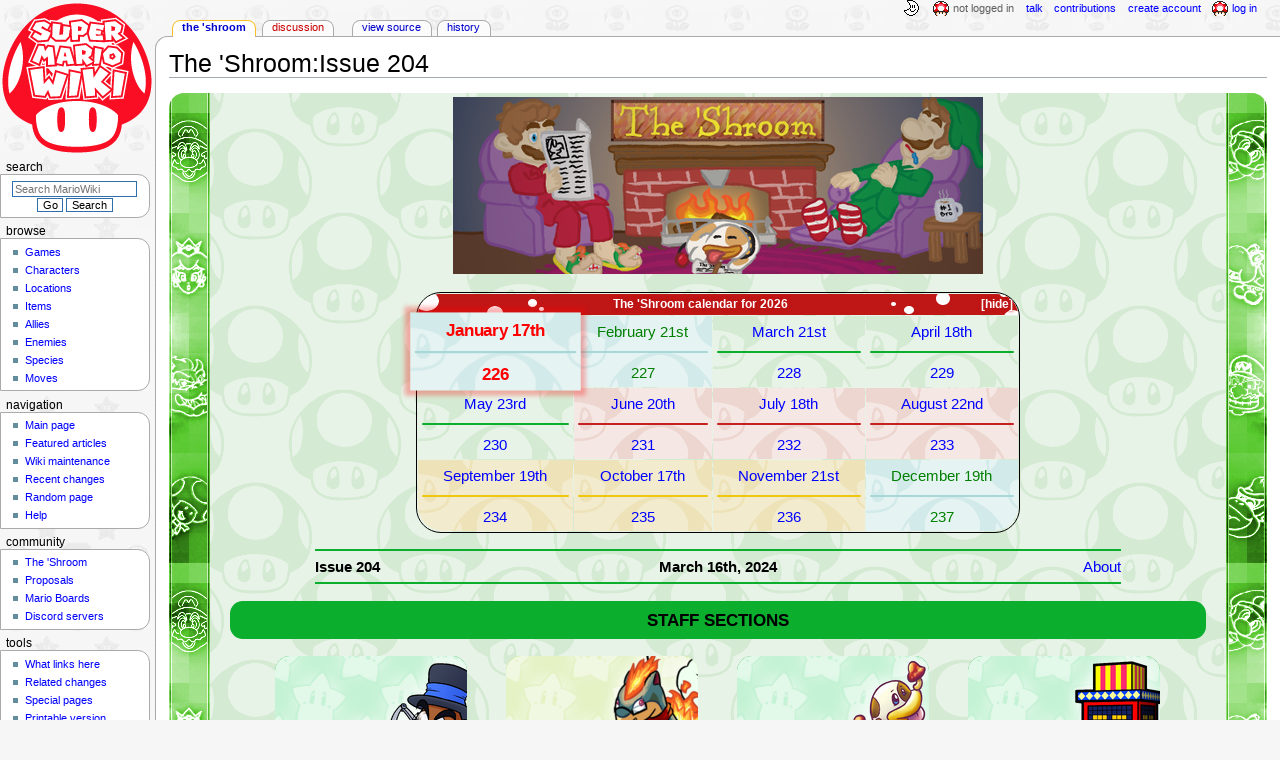

--- FILE ---
content_type: text/html; charset=UTF-8
request_url: https://www.mariowiki.com/The_%27Shroom:Issue_204
body_size: 8378
content:
<!DOCTYPE html>
<html class="client-nojs" lang="en" dir="ltr">
<head>
<meta charset="UTF-8"/>
<title>The 'Shroom:Issue 204 - Super Mario Wiki, the Mario encyclopedia</title>
<script>document.documentElement.className="client-js";RLCONF={"wgBreakFrames":false,"wgSeparatorTransformTable":["",""],"wgDigitTransformTable":["",""],"wgDefaultDateFormat":"mdy","wgMonthNames":["","January","February","March","April","May","June","July","August","September","October","November","December"],"wgRequestId":"f41baf7e01f80c096e963025","wgCSPNonce":false,"wgCanonicalNamespace":"The_'Shroom","wgCanonicalSpecialPageName":false,"wgNamespaceNumber":104,"wgPageName":"The_'Shroom:Issue_204","wgTitle":"Issue 204","wgCurRevisionId":4164261,"wgRevisionId":4164261,"wgArticleId":436990,"wgIsArticle":true,"wgIsRedirect":false,"wgAction":"view","wgUserName":null,"wgUserGroups":["*"],"wgCategories":[],"wgPageContentLanguage":"en","wgPageContentModel":"wikitext","wgRelevantPageName":"The_'Shroom:Issue_204","wgRelevantArticleId":436990,"wgIsProbablyEditable":false,"wgRelevantPageIsProbablyEditable":false,"wgRestrictionEdit":[],"wgRestrictionMove":[],"wgMFDisplayWikibaseDescriptions":{"search":false,"nearby":false,"watchlist":false,"tagline":false},"wgMediaViewerOnClick":true,"wgMediaViewerEnabledByDefault":false,"wgPopupsFlags":4};
RLSTATE={"ext.gadget.InterwikiLinkIcons":"ready","ext.gadget.ResponsiveDesktop":"ready","ext.gadget.StaffHighlights":"ready","ext.gadget.ResponsiveStyle":"ready","ext.gadget.MainPageStyle":"ready","ext.gadget.NavboxStyle":"ready","ext.gadget.GlobalStyle":"ready","ext.gadget.TableStyle":"ready","ext.gadget.ProjectPageStyle":"ready","ext.gadget.ShroomStyle":"ready","site.styles":"ready","user.styles":"ready","user":"ready","user.options":"loading","skins.monobook.styles":"ready","jquery.makeCollapsible.styles":"ready"};RLPAGEMODULES=["site","mediawiki.page.ready","jquery.makeCollapsible","skins.monobook.scripts","mmv.head","mmv.bootstrap.autostart","ext.gadget.GlobalScript","ext.gadget.Countdown","ext.gadget.VideoResizer","ext.gadget.ExplainTooltips","ext.gadget.RecentChangesRefresh","ext.gadget.DarkToggle","ext.gadget.Tabber","ext.gadget.ShroomScript","ext.gadget.YouTubePopups","ext.gadget.Awards","ext.popups"];</script>
<script>(RLQ=window.RLQ||[]).push(function(){mw.loader.implement("user.options@12s5i",function($,jQuery,require,module){mw.user.tokens.set({"patrolToken":"+\\","watchToken":"+\\","csrfToken":"+\\"});});});</script>
<link rel="stylesheet" href="/load.php?lang=en&amp;modules=jquery.makeCollapsible.styles%7Cskins.monobook.styles&amp;only=styles&amp;skin=monobook"/>
<script async="" src="/load.php?lang=en&amp;modules=startup&amp;only=scripts&amp;raw=1&amp;skin=monobook"></script>
<meta name="ResourceLoaderDynamicStyles" content=""/>
<link rel="stylesheet" href="/load.php?lang=en&amp;modules=ext.gadget.GlobalStyle%2CInterwikiLinkIcons%2CMainPageStyle%2CNavboxStyle%2CProjectPageStyle%2CResponsiveDesktop%2CResponsiveStyle%2CShroomStyle%2CStaffHighlights%2CTableStyle&amp;only=styles&amp;skin=monobook"/>
<link rel="stylesheet" href="/load.php?lang=en&amp;modules=site.styles&amp;only=styles&amp;skin=monobook"/>
<meta name="generator" content="MediaWiki 1.39.17"/>
<meta name="format-detection" content="telephone=no"/>
<meta name="theme-color" content="#D10200"/>
<meta property="og:image" content="https://mario.wiki.gallery/images/shroom-logo.png"/>
<meta property="og:description" content="The &#039;Shroom is the monthly newspaper of the Super Mario Wiki, delivering the latest in community news and entertainment."/>
<meta name="description" content="The &#039;Shroom is the monthly newspaper of the Super Mario Wiki, delivering the latest in community news and entertainment."/>
<meta name="twitter:site" content="@SMWikiOfficial"/>
<meta name="twitter:card" content="summary_large_image"/>
<meta name="viewport" content="width=1000"/>
<link rel="apple-touch-icon" href="https://mario.wiki.gallery/images/apple-touch-icon.png"/>
<link rel="icon" href="https://mario.wiki.gallery/favicon.ico"/>
<link rel="search" type="application/opensearchdescription+xml" href="/opensearch_desc.php" title="Super Mario Wiki"/>
<link rel="EditURI" type="application/rsd+xml" href="https://www.mariowiki.com/api.php?action=rsd"/>
<link rel="license" href="https://creativecommons.org/licenses/by-sa/3.0/"/>
<link rel="alternate" type="application/atom+xml" title="Super Mario Wiki Atom feed" href="/index.php?title=Special:RecentChanges&amp;feed=atom"/>
<link rel="canonical" href="https://www.mariowiki.com/The_%27Shroom:Issue_204"/>
<link rel="stylesheet" href="https://wiki.gallery/1_39/css/global.css">
<link rel="stylesheet" href="https://wiki.gallery/1_39/css/desktop.css">
<link rel="stylesheet" href="https://wiki.gallery/1_39/css/responsive.css">
<style type="text/css">
@import url(https://wiki.gallery/1_39/css/dark/all.css) (prefers-color-scheme: dark);
@import url(https://wiki.gallery/1_39/css/dark/niwa.css) (prefers-color-scheme: dark);
@import url(/MediaWiki:Dark.css?action=raw&ctype=text/css) (prefers-color-scheme: dark);
@import url(https://wiki.gallery/1_39/css/dark/monobook.css) (prefers-color-scheme: dark);
@import url(/MediaWiki:DarkMonobook.css?action=raw&ctype=text/css) (prefers-color-scheme: dark);
@import url(/MediaWiki:DarkShroom.css?action=raw&ctype=text/css) (prefers-color-scheme: dark);
</style>
<!-- Global site tag (gtag.js) - Google Analytics -->
<script async src="https://www.googletagmanager.com/gtag/js?id=G-9WQFK2W4X3"></script>
<script>
  window.dataLayer = window.dataLayer || [];
  function gtag(){dataLayer.push(arguments);}
  gtag('js', new Date());

  gtag('config', 'G-9WQFK2W4X3');
</script>
<meta property="og:title" content="The &#039;Shroom:Issue 204"/>
<meta property="og:site_name" content="Super Mario Wiki"/>
<meta property="og:url" content="https://www.mariowiki.com/The_%27Shroom:Issue_204"/>
<meta property="article:modified_time" content="2024-03-16T16:03:18Z"/>
<meta property="article:published_time" content="2024-03-16T16:03:18Z"/>
<script type="application/ld+json">{"@context":"http:\/\/schema.org","@type":"Article","name":"The 'Shroom:Issue 204 - Super Mario Wiki, the Mario encyclopedia","headline":"The 'Shroom:Issue 204 - Super Mario Wiki, the Mario encyclopedia","mainEntityOfPage":"The 'Shroom:Issue 204","identifier":"https:\/\/www.mariowiki.com\/The_%27Shroom:Issue_204","url":"https:\/\/www.mariowiki.com\/The_%27Shroom:Issue_204","dateModified":"2024-03-16T16:03:18Z","datePublished":"2024-03-16T16:03:18Z","image":{"@type":"ImageObject"},"author":{"@type":"Organization","name":"Super Mario Wiki","url":"https:\/\/www.mariowiki.com","logo":{"@type":"ImageObject","caption":"Super Mario Wiki"}},"publisher":{"@type":"Organization","name":"Super Mario Wiki","url":"https:\/\/www.mariowiki.com","logo":{"@type":"ImageObject","caption":"Super Mario Wiki"}},"potentialAction":{"@type":"SearchAction","target":"https:\/\/www.mariowiki.com\/index.php?title=Special:Search&search={search_term}","query-input":"required name=search_term"}}</script>
</head>
<body class="mw-1_39 porple mariowiki desktop rootpage anon newbie niwa light ns-shroom mediawiki ltr sitedir-ltr mw-hide-empty-elt ns-104 ns-subject page-The_Shroom_Issue_204 rootpage-The_Shroom_Issue_204 skin-monobook action-view"><div id="globalWrapper">
	<div id="column-content">
		<div id="content" class="mw-body" role="main">
			<a id="top"></a>
			<div id="siteNotice"></div>
			<div class="mw-indicators">
			</div>
			<h1 id="firstHeading" class="firstHeading mw-first-heading"><span class="mw-page-title-namespace">The 'Shroom</span><span class="mw-page-title-separator">:</span><span class="mw-page-title-main">Issue 204</span></h1>
			<div id="bodyContent" class="monobook-body">
				<div id="siteSub">From the Super Mario Wiki, the Mario encyclopedia</div>
				<div id="contentSub" ></div>
				
				<div id="jump-to-nav"></div><a href="#column-one" class="mw-jump-link">Jump to navigation</a><a href="#searchInput" class="mw-jump-link">Jump to search</a>
				<!-- start content -->
				<div id="mw-content-text" class="mw-body-content mw-content-ltr" lang="en" dir="ltr"><div class="mw-parser-output"><div class="shroombg v2 shroomthumb shroomspring shroombanner">
<div class="center"><div class="floatnone"><a href="/File:ShroomBanner2017.png" class="image" title="The &#39;Shroom"><img alt="The &#39;Shroom" src="https://mario.wiki.gallery/images/thumb/4/48/ShroomBanner2017.png/530px-ShroomBanner2017.png" decoding="async" loading="eager" width="530" height="177" class="shroomheader" srcset="https://mario.wiki.gallery/images/4/48/ShroomBanner2017.png 1.5x" data-file-width="600" data-file-height="200" /></a></div></div>
<table class="shroomcalendar mw-collapsible" style="margin: 0 auto; border:1px solid black; border-radius: 25px; width: 60%">

<tbody><tr>
<th colspan="4">The 'Shroom calendar for 2026
</th></tr>
<tr>
<td class="shroombg v2 shroomwinter current"><a href="/The_%27Shroom:Issue_226" title="The &#39;Shroom:Issue 226">January 17th
<hr />226</a>
</td>
<td class="shroombg v2 shroomwinter"><a href="/The_%27Shroom:Issue_227?action=edit&amp;redlink=1" class="new" title="The &#39;Shroom:Issue 227 (page does not exist)">February 21st
<hr />227</a>
</td>
<td class="shroombg v2 shroomspring"><a href="/The_%27Shroom:Issue_228?action=edit&amp;redlink=1" class="new" title="The &#39;Shroom:Issue 228 (page does not exist)">March 21st
<hr />228</a>
</td>
<td class="shroombg v2 shroomspring"><a href="/The_%27Shroom:Issue_229?action=edit&amp;redlink=1" class="new" title="The &#39;Shroom:Issue 229 (page does not exist)">April 18th
<hr />229</a>
</td></tr>
<tr>
<td class="shroombg v2 shroomspring"><a href="/The_%27Shroom:Issue_230?action=edit&amp;redlink=1" class="new" title="The &#39;Shroom:Issue 230 (page does not exist)">May 23rd
<hr />230</a>
</td>
<td class="shroombg v2 shroomsummer"><a href="/The_%27Shroom:Issue_231?action=edit&amp;redlink=1" class="new" title="The &#39;Shroom:Issue 231 (page does not exist)">June 20th
<hr />231</a>
</td>
<td class="shroombg v2 shroomsummer"><a href="/The_%27Shroom:Issue_232?action=edit&amp;redlink=1" class="new" title="The &#39;Shroom:Issue 232 (page does not exist)">July 18th
<hr />232</a>
</td>
<td class="shroombg v2 shroomsummer"><a href="/The_%27Shroom:Issue_233?action=edit&amp;redlink=1" class="new" title="The &#39;Shroom:Issue 233 (page does not exist)">August 22nd
<hr />233</a>
</td></tr>
<tr>
<td class="shroombg v2 shroomfall"><a href="/The_%27Shroom:Issue_234?action=edit&amp;redlink=1" class="new" title="The &#39;Shroom:Issue 234 (page does not exist)">September 19th
<hr />234</a>
</td>
<td class="shroombg v2 shroomfall"><a href="/The_%27Shroom:Issue_235?action=edit&amp;redlink=1" class="new" title="The &#39;Shroom:Issue 235 (page does not exist)">October 17th
<hr />235</a>
</td>
<td class="shroombg v2 shroomfall"><a href="/The_%27Shroom:Issue_236?action=edit&amp;redlink=1" class="new" title="The &#39;Shroom:Issue 236 (page does not exist)">November 21st
<hr />236</a>
</td>
<td class="shroombg v2 shroomwinter"><a href="/The_%27Shroom:Issue_237?action=edit&amp;redlink=1" class="new" title="The &#39;Shroom:Issue 237 (page does not exist)">December 19th
<hr />237</a>
</td></tr></tbody></table>
<div class="shroomissuebanner">
<div class="issueno">Issue 204</div>
<div class="issuedate">March 16th, 2024</div>
<div class="issueabout"><a href="/The_%27Shroom:About" title="The &#39;Shroom:About">About</a></div>
</div>
<div class="shroom-toc">
<div class="shroom-toc-header">Staff Sections</div>
<div class="shroom-toc-content">
<div class="shroom-toc-icon button specialgreen bg-mushroom"><a href="/The_%27Shroom:Issue_204/Staff_Notes" title="The &#39;Shroom:Issue 204/Staff Notes">Staff Notes</a>
<div class="button" aria-hidden="true"><div class="shroombg v2 specialgreen bg-mushroom"></div>
<div class="fg" style="top: -10px; right: -20px"><img alt="" src="https://mario.wiki.gallery/images/thumb/6/60/Shroom2024_Shoey.png/150px-Shroom2024_Shoey.png" decoding="async" loading="eager" width="150" height="150" srcset="https://mario.wiki.gallery/images/thumb/6/60/Shroom2024_Shoey.png/225px-Shroom2024_Shoey.png 1.5x, https://mario.wiki.gallery/images/thumb/6/60/Shroom2024_Shoey.png/300px-Shroom2024_Shoey.png 2x" data-file-width="1000" data-file-height="1000" /></div>
<div class="title" data-label="Staff Notes"></div></div>
<div class="icon-description">The latest newsletter announcements!</div></div>
<div class="shroom-toc-icon button speciallime bg-questionblock"><a href="/The_%27Shroom:Issue_204/The_%27Shroom_Spotlight" title="The &#39;Shroom:Issue 204/The &#39;Shroom Spotlight">The 'Shroom Spotlight</a>
<div class="button" aria-hidden="true"><div class="shroombg v2 speciallime bg-questionblock"></div>
<div class="fg" style="top: -90px; right: -75px"><img alt="" src="https://mario.wiki.gallery/images/thumb/8/8a/Shroom_RHG_2023.png/180px-Shroom_RHG_2023.png" decoding="async" loading="eager" width="180" height="237" srcset="https://mario.wiki.gallery/images/thumb/8/8a/Shroom_RHG_2023.png/270px-Shroom_RHG_2023.png 1.5x, https://mario.wiki.gallery/images/8/8a/Shroom_RHG_2023.png 2x" data-file-width="360" data-file-height="474" /></div>
<div class="title" data-label="The &#39;Shroom Spotlight" style="font-size: 13px"></div></div>
<div class="icon-description">RHG puts the Spotlight on wiki articles that need editing!</div></div>
<div class="shroom-toc-icon button specialgreen bg-star"><a href="/The_%27Shroom:Issue_204/Poochy%27s_Picks" title="The &#39;Shroom:Issue 204/Poochy&#39;s Picks">Poochy's Picks</a>
<div class="button" aria-hidden="true"><div class="shroombg v2 specialgreen bg-star"></div>
<div class="fg" style="top: -10px; right: -15px"><img alt="" src="https://mario.wiki.gallery/images/thumb/e/eb/ShroomPoochy.png/120px-ShroomPoochy.png" decoding="async" loading="eager" width="120" height="141" srcset="https://mario.wiki.gallery/images/thumb/e/eb/ShroomPoochy.png/180px-ShroomPoochy.png 1.5x, https://mario.wiki.gallery/images/thumb/e/eb/ShroomPoochy.png/240px-ShroomPoochy.png 2x" data-file-width="325" data-file-height="382" /></div>
<div class="title" data-label="Poochy&#39;s Picks"></div></div>
<div class="icon-description">See Poochy's favorite sections from issue 203!</div></div>
<div class="shroom-toc-icon button specialgreen bg-mushroom"><a href="/The_%27Shroom:Issue_204/Poll_Chairperson_Address" title="The &#39;Shroom:Issue 204/Poll Chairperson Address">Poll Chairperson Address</a>
<div class="button" aria-hidden="true"><div class="shroombg v2 specialgreen bg-mushroom"></div>
<div class="fg" style="top: 2px; right: -7px"><img alt="" src="https://mario.wiki.gallery/images/thumb/8/8d/SPM_Interned.png/95px-SPM_Interned.png" decoding="async" loading="eager" width="95" height="108" srcset="https://mario.wiki.gallery/images/thumb/8/8d/SPM_Interned.png/143px-SPM_Interned.png 1.5x, https://mario.wiki.gallery/images/thumb/8/8d/SPM_Interned.png/190px-SPM_Interned.png 2x" data-file-width="1280" data-file-height="1456" /></div>
<div class="title" data-label="Poll Chairperson Address"></div></div>
<div class="icon-description">Read all about MightyMario's plans for the year!</div></div>
</div>
</div>
<div class="shroom-toc">
<div class="shroom-toc-header">Features</div>
<div class="shroom-toc-content">
<div class="shroom-toc-icon button fn"><a href="/The_%27Shroom:Issue_204/Fake_News" title="The &#39;Shroom:Issue 204/Fake News">Fake News</a>
<div class="button" aria-hidden="true"><div class="shroombg v2 fn"></div>
<div class="fg" style="top: -2px; right: -30px"><img alt="" src="https://mario.wiki.gallery/images/thumb/9/93/Shroom2022_WT.png/150px-Shroom2022_WT.png" decoding="async" loading="lazy" width="150" height="150" srcset="https://mario.wiki.gallery/images/thumb/9/93/Shroom2022_WT.png/225px-Shroom2022_WT.png 1.5x, https://mario.wiki.gallery/images/thumb/9/93/Shroom2022_WT.png/300px-Shroom2022_WT.png 2x" data-file-width="400" data-file-height="400" /></div>
<div class="title" data-label="Fake News"></div></div>
<div class="icon-description">A section full of fictional news for your entertainment.</div></div>
<div class="shroom-toc-icon button fs"><a href="/The_%27Shroom:Issue_204/Fun_Stuff" title="The &#39;Shroom:Issue 204/Fun Stuff">Fun Stuff</a>
<div class="button" aria-hidden="true"><div class="shroombg v2 fs"></div>
<div class="fg" style="top: -2px; right: -30px"><img alt="" src="https://mario.wiki.gallery/images/thumb/9/9f/Shroom_2021_Roserade.png/140px-Shroom_2021_Roserade.png" decoding="async" loading="lazy" width="140" height="140" srcset="https://mario.wiki.gallery/images/thumb/9/9f/Shroom_2021_Roserade.png/210px-Shroom_2021_Roserade.png 1.5x, https://mario.wiki.gallery/images/thumb/9/9f/Shroom_2021_Roserade.png/280px-Shroom_2021_Roserade.png 2x" data-file-width="400" data-file-height="400" /></div>
<div class="title" data-label="Fun Stuff"></div></div>
<div class="icon-description">A series of games and fun sections for readers to participate in.</div></div>
<div class="shroom-toc-icon button ps"><a href="/The_%27Shroom:Issue_204/Palette_Swap" title="The &#39;Shroom:Issue 204/Palette Swap">Palette Swap</a>
<div class="button" aria-hidden="true"><div class="shroombg v2 ps"></div>
<div class="fg" style="top: -30px; right: -15px"><img alt="" src="https://mario.wiki.gallery/images/thumb/0/04/Shroom2017_FunkyK38.png/150px-Shroom2017_FunkyK38.png" decoding="async" loading="lazy" width="150" height="158" srcset="https://mario.wiki.gallery/images/thumb/0/04/Shroom2017_FunkyK38.png/225px-Shroom2017_FunkyK38.png 1.5x, https://mario.wiki.gallery/images/thumb/0/04/Shroom2017_FunkyK38.png/300px-Shroom2017_FunkyK38.png 2x" data-file-width="400" data-file-height="420" /></div>
<div class="title" data-label="Palette Swap"></div></div>
<div class="icon-description">The artistic part of the wiki, box-arts, music, comics and more!</div></div>
<div class="shroom-toc-icon button pp"><a href="/The_%27Shroom:Issue_204/Pipe_Plaza" title="The &#39;Shroom:Issue 204/Pipe Plaza">Pipe Plaza</a>
<div class="button" aria-hidden="true"><div class="shroombg v2 pp"></div>
<div class="fg" style="top: -2px; right: -30px"><img alt="" src="https://mario.wiki.gallery/images/thumb/7/7d/Shroom2019_Zange.png/160px-Shroom2019_Zange.png" decoding="async" loading="lazy" width="160" height="178" srcset="https://mario.wiki.gallery/images/thumb/7/7d/Shroom2019_Zange.png/240px-Shroom2019_Zange.png 1.5x, https://mario.wiki.gallery/images/thumb/7/7d/Shroom2019_Zange.png/320px-Shroom2019_Zange.png 2x" data-file-width="384" data-file-height="426" /></div>
<div class="title" data-label="Pipe Plaza"></div></div>
<div class="icon-description">News, statistics, and other factual overviews.</div></div>
<div class="shroom-toc-icon button cc"><a href="/The_%27Shroom:Issue_204/Critic_Corner" title="The &#39;Shroom:Issue 204/Critic Corner">Critic Corner</a>
<div class="button" aria-hidden="true"><div class="shroombg v2 cc"></div>
<div class="fg" style="top: -10px; right: -30px"><img alt="" src="https://mario.wiki.gallery/images/thumb/6/6b/Shroom2017_Anton.png/160px-Shroom2017_Anton.png" decoding="async" loading="lazy" width="160" height="147" srcset="https://mario.wiki.gallery/images/thumb/6/6b/Shroom2017_Anton.png/240px-Shroom2017_Anton.png 1.5x, https://mario.wiki.gallery/images/thumb/6/6b/Shroom2017_Anton.png/320px-Shroom2017_Anton.png 2x" data-file-width="400" data-file-height="368" /></div>
<div class="title" data-label="Critic Corner"></div></div>
<div class="icon-description">Reviews and opinion pieces for games, movies, books, and more.</div></div>
<div class="shroom-toc-icon button sw"><a href="/The_%27Shroom:Issue_204/Strategy_Wing" title="The &#39;Shroom:Issue 204/Strategy Wing">Strategy Wing</a>
<div class="button" aria-hidden="true"><div class="shroombg v2 sw"></div>
<div class="fg" style="top: -2px; right: -20px"><img alt="" src="https://mario.wiki.gallery/images/thumb/1/18/Shroom_2021_Pitohui.png/150px-Shroom_2021_Pitohui.png" decoding="async" loading="lazy" width="150" height="150" srcset="https://mario.wiki.gallery/images/thumb/1/18/Shroom_2021_Pitohui.png/225px-Shroom_2021_Pitohui.png 1.5x, https://mario.wiki.gallery/images/thumb/1/18/Shroom_2021_Pitohui.png/300px-Shroom_2021_Pitohui.png 2x" data-file-width="450" data-file-height="450" /></div>
<div class="title" data-label="Strategy Wing"></div></div>
<div class="icon-description">In-depth analysis and instructional sections for crafting new strategies.</div></div>
</div>
</div>
<div class="shroom-toc">
<div class="shroom-toc-header">Closers</div>
<div class="shroom-toc-content">
<div class="shroom-toc-icon button specialgreen bg-mushroom"><a href="/The_%27Shroom:Issue_204/Credits" title="The &#39;Shroom:Issue 204/Credits">Credits</a>
<div class="button" aria-hidden="true"><div class="shroombg v2 specialgreen bg-mushroom"></div>
<div class="fg" style="top: 5px; right: -10px"><img alt="" src="https://mario.wiki.gallery/images/thumb/f/f5/StarMK8.png/105px-StarMK8.png" decoding="async" loading="lazy" width="105" height="100" srcset="https://mario.wiki.gallery/images/thumb/f/f5/StarMK8.png/158px-StarMK8.png 1.5x, https://mario.wiki.gallery/images/thumb/f/f5/StarMK8.png/210px-StarMK8.png 2x" data-file-width="1864" data-file-height="1776" /></div>
<div class="title" data-label="Credits"></div></div>
<div class="icon-description">Thanks to all of our writers and staff!</div></div>
</div>
</div>
<div class="shroomfooter">
<ul><li><a href="/The_%27Shroom:Main_Page" title="The &#39;Shroom:Main Page"><b>Front Page</b></a></li>
<li><a href="/The_%27Shroom:About" title="The &#39;Shroom:About">About</a></li>
<li><a href="/The_%27Shroom:Archives" title="The &#39;Shroom:Archives">Archives</a></li>
<li><a href="/The_%27Shroom_talk:Main_Page" title="The &#39;Shroom talk:Main Page">Comments</a></li>
<li>Forum Boards (<a href="https://www.marioboards.com/forums/34/" class="extiw" title="mb:forums/34/">Main</a> — <a href="https://www.marioboards.com/forums/88/" class="extiw" title="mb:forums/88/">Writers</a>)</li>
<li><a href="/The_%27Shroom:Subscribe" title="The &#39;Shroom:Subscribe">Subscribe</a></li>
<li><a href="/The_%27Shroom:Spotlight" title="The &#39;Shroom:Spotlight">Spotlight</a></li>
<li><a href="/The_%27Shroom:Contact_us" title="The &#39;Shroom:Contact us">Contact us</a></li>
<li><a href="/The_%27Shroom:Manual_of_Style" title="The &#39;Shroom:Manual of Style">Manual of Style</a></li>
<li><a href="/The_%27Shroom:Sign_up" title="The &#39;Shroom:Sign up"><b>Sign up</b></a></li></ul>
</div></div>
<!-- 
NewPP limit report
Cached time: 20260118122845
Cache expiry: 86400
Reduced expiry: false
Complications: []
CPU time usage: 0.037 seconds
Real time usage: 0.042 seconds
Preprocessor visited node count: 622/1000000
Post‐expand include size: 21995/4194304 bytes
Template argument size: 12326/4194304 bytes
Highest expansion depth: 8/100
Expensive parser function count: 0/1000
Unstrip recursion depth: 0/20
Unstrip post‐expand size: 0/5000000 bytes
ExtLoops count: 0/10000
-->
<!--
Transclusion expansion time report (%,ms,calls,template)
100.00%    7.479      1 -total
 66.00%    4.936      3 Template:ShroomToc
 47.77%    3.573     11 Template:ShroomTocIcon
 11.78%    0.881      1 The_&#039;Shroom:Calendar
  9.59%    0.717      1 Template:Shroomfooter
  9.36%    0.700      1 Template:Shroomissuebanner
-->

<!-- Saved in parser cache with key mario?hwiki:pcache:idhash:436990-0!canonical and timestamp 20260118122845 and revision id 4164261.
 -->
</div>
<div class="printfooter" data-nosnippet="">Retrieved from "<a dir="ltr" href="https://www.mariowiki.com/index.php?title=The_%27Shroom:Issue_204&amp;oldid=4164261">https://www.mariowiki.com/index.php?title=The_%27Shroom:Issue_204&amp;oldid=4164261</a>"</div></div>
				<div id="catlinks" class="catlinks catlinks-allhidden" data-mw="interface"></div>
				<!-- end content -->
				<div class="visualClear"></div>
			</div>
		</div>
		<div class="visualClear"></div>
	</div>
	<div id="column-one" >
		<h2>Navigation menu</h2>
		<div role="navigation" class="portlet" id="p-cactions" aria-labelledby="p-cactions-label">
			<h3 id="p-cactions-label" >Page actions</h3>
			<div class="pBody">
				<ul >
				<li id="ca-nstab-the_&#039;shroom" class="selected mw-list-item"><a href="/The_%27Shroom:Issue_204">The &#039;Shroom</a></li><li id="ca-talk" class="new mw-list-item"><a href="/The_%27Shroom_talk:Issue_204?action=edit&amp;redlink=1" rel="discussion" title="Discussion about the content page (page does not exist) [t]" accesskey="t">Discussion</a></li><li id="ca-view" class="selected mw-list-item"><a href="/The_%27Shroom:Issue_204">Read</a></li><li id="ca-viewsource" class="mw-list-item"><a href="/The_%27Shroom:Issue_204?action=edit" title="This page is protected.&#10;You can view its source [e]" accesskey="e">View source</a></li><li id="ca-history" class="mw-list-item"><a href="/The_%27Shroom:Issue_204?action=history" title="Past revisions of this page [h]" accesskey="h">History</a></li>
				
				</ul>
			</div>
		</div>
		
<div role="navigation" class="portlet mw-portlet mw-portlet-cactions-mobile"
	id="p-cactions-mobile" aria-labelledby="p-cactions-mobile-label">
	<h3 id="p-cactions-mobile-label" >Page actions</h3>
	<div class="pBody">
		<ul ><li id="the_&#039;shroom-mobile" class="selected mw-list-item"><a href="/The_%27Shroom:Issue_204" title="The &#039;Shroom">The &#039;Shroom</a></li><li id="the_&#039;shroom_talk-mobile" class="new mw-list-item"><a href="/The_%27Shroom_talk:Issue_204?action=edit&amp;redlink=1" title=" (page does not exist)">Discussion</a></li><li id="ca-more" class="mw-list-item"><a href="#p-cactions">More</a></li><li id="ca-tools" class="mw-list-item"><a href="#p-tb" title="Tools">Tools</a></li></ul>
		
	</div>
</div>

		<div role="navigation" class="portlet" id="p-personal" aria-labelledby="p-personal-label">
			<h3 id="p-personal-label" >Personal tools</h3>
			<div class="pBody">
				<ul >
				<li id="pt-anonuserpage" class="mw-list-item">Not logged in</li><li id="pt-anontalk" class="mw-list-item"><a href="/Special:MyTalk" title="Discussion about edits from this IP address [n]" accesskey="n">Talk</a></li><li id="pt-anoncontribs" class="mw-list-item"><a href="/Special:MyContributions" title="A list of edits made from this IP address [y]" accesskey="y">Contributions</a></li><li id="pt-createaccount" class="mw-list-item"><a href="/index.php?title=Special:CreateAccount&amp;returnto=The+%27Shroom%3AIssue+204" title="You are encouraged to create an account and log in; however, it is not mandatory">Create account</a></li><li id="pt-login" class="mw-list-item"><a href="/index.php?title=Special:UserLogin&amp;returnto=The+%27Shroom%3AIssue+204" title="You are encouraged to log in; however, it is not mandatory [o]" accesskey="o">Log in</a></li>
				</ul>
			</div>
		</div>
		<div class="portlet" id="p-logo" role="banner">
			<a href="/" class="mw-wiki-logo"></a>
		</div>
		<div id="sidebar">
		
<div role="navigation" class="portlet mw-portlet mw-portlet-Browse"
	id="p-Browse" aria-labelledby="p-Browse-label">
	<h3 id="p-Browse-label" >Browse</h3>
	<div class="pBody">
		<ul ><li id="n-Games" class="mw-list-item"><a href="/List_of_games" title="All the games Mario has ever appeared in, right here">Games</a></li><li id="n-Characters" class="mw-list-item"><a href="/List_of_characters" title="Every Super Mario character, no matter how obscure">Characters</a></li><li id="n-Locations" class="mw-list-item"><a href="/List_of_locations" title="The various places in the Super Mario games">Locations</a></li><li id="n-Items" class="mw-list-item"><a href="/List_of_items" title="Every power-up and mushroom, even collectibles">Items</a></li><li id="n-Allies" class="mw-list-item"><a href="/List_of_allies" title="Throughout their travels, Mario and company have picked up many friends">Allies</a></li><li id="n-Enemies" class="mw-list-item"><a href="/List_of_enemies" title="Super Mario games wouldn&#039;t be much of a challenge without these fiends">Enemies</a></li><li id="n-Species" class="mw-list-item"><a href="/List_of_species" title="The many species that Mario and friends have run into over the years">Species</a></li><li id="n-Moves" class="mw-list-item"><a href="/List_of_moves" title="The attacks and abilities used by Mario and others">Moves</a></li></ul>
		
	</div>
</div>

		<div role="search" class="portlet" id="p-search">
			<h3 id="p-search-label" ><label for="searchInput">Search</label></h3>
			<div class="pBody" id="searchBody">
				<form action="/index.php" id="searchform"><input type="hidden" value="Special:Search" name="title"><input type="search" name="search" placeholder="Search MarioWiki" aria-label="Search MarioWiki" autocapitalize="sentences" title="Search the Super Mario Wiki [f]" accesskey="f" id="searchInput"/><input type="submit" name="go" value="Go" title="Go to a page with this exact name if it exists" class="searchButton" id="searchButton"/> <input type="submit" name="fulltext" value="Search" title="Search the pages for this text" class="searchButton mw-fallbackSearchButton" id="mw-searchButton"/></form>
			</div>
		</div>
		
<div role="navigation" class="portlet mw-portlet mw-portlet-Navigation"
	id="p-Navigation" aria-labelledby="p-Navigation-label">
	<h3 id="p-Navigation-label" >Navigation</h3>
	<div class="pBody">
		<ul ><li id="n-mainpage-description" class="mw-list-item"><a href="/" title="Visit the main page [z]" accesskey="z">Main page</a></li><li id="n-Featured-articles" class="mw-list-item"><a href="/MarioWiki:Featured_articles" title="Articles that represent the best the wiki has to offer">Featured articles</a></li><li id="n-Wiki-maintenance" class="mw-list-item"><a href="/MarioWiki:Maintenance" title="Help us maintain various aspects of the wiki and fix articles">Wiki maintenance</a></li><li id="n-recentchanges" class="mw-list-item"><a href="/Special:RecentChanges" title="A list of recent changes in the wiki [r]" accesskey="r">Recent changes</a></li><li id="n-randompage" class="mw-list-item"><a href="/Special:Random" title="Load a random page [x]" accesskey="x">Random page</a></li><li id="n-help" class="mw-list-item"><a href="/Help:Contents" title="The place to find out">Help</a></li></ul>
		
	</div>
</div>

<div role="navigation" class="portlet mw-portlet mw-portlet-Community"
	id="p-Community" aria-labelledby="p-Community-label">
	<h3 id="p-Community-label" >Community</h3>
	<div class="pBody">
		<ul ><li id="n-The-.27Shroom" class="mw-list-item"><a href="/The_%27Shroom:Main_Page" title="Our community newspaper, updated monthly">The &#039;Shroom</a></li><li id="n-Proposals" class="mw-list-item"><a href="/MarioWiki:Proposals" title="Ideas to improve the wiki where users give their votes and opinions">Proposals</a></li><li id="n-Mario-Boards" class="mw-list-item"><a href="https://www.marioboards.com/" title="Our official forum, with a lot to discuss">Mario Boards</a></li><li id="n-Discord-servers" class="mw-list-item"><a href="/MarioWiki:Discord_servers" title="Chat with us on Discord">Discord servers</a></li></ul>
		
	</div>
</div>

<div role="navigation" class="portlet mw-portlet mw-portlet-tb"
	id="p-tb" aria-labelledby="p-tb-label">
	<h3 id="p-tb-label" >Tools</h3>
	<div class="pBody">
		<ul ><li id="t-whatlinkshere" class="mw-list-item"><a href="/Special:WhatLinksHere/The_%27Shroom:Issue_204" title="A list of all wiki pages that link here [j]" accesskey="j">What links here</a></li><li id="t-recentchangeslinked" class="mw-list-item"><a href="/Special:RecentChangesLinked/The_%27Shroom:Issue_204" rel="nofollow" title="Recent changes in pages linked from this page [k]" accesskey="k">Related changes</a></li><li id="t-specialpages" class="mw-list-item"><a href="/Special:SpecialPages" title="A list of all special pages [q]" accesskey="q">Special pages</a></li><li id="t-print" class="mw-list-item"><a href="javascript:print();" rel="alternate" title="Printable version of this page [p]" accesskey="p">Printable version</a></li><li id="t-permalink" class="mw-list-item"><a href="/index.php?title=The_%27Shroom:Issue_204&amp;oldid=4164261" title="Permanent link to this revision of this page">Permanent link</a></li><li id="t-info" class="mw-list-item"><a href="/The_%27Shroom:Issue_204?action=info" title="Information and statistics about this page">Page information</a></li></ul>
		
	</div>
</div>

		
		</div>
		<a href="#sidebar" title="Jump to navigation"
			class="menu-toggle" id="sidebar-toggle"></a>
		<a href="#p-personal" title="user tools"
			class="menu-toggle" id="p-personal-toggle"></a>
		<a href="#globalWrapper" title="back to top"
			class="menu-toggle" id="globalWrapper-toggle"></a>
	</div>
	<!-- end of the left (by default at least) column -->
	<div class="visualClear"></div>
	<div id="footer" class="mw-footer" role="contentinfo"
		>
		<div id="f-copyrightico" class="footer-icons">
			<a href="https://creativecommons.org/licenses/by-sa/3.0/" target="_self"><img src="//mario.wiki.gallery/resources/assets/licenses/cc-by-sa.png" alt="Attribution-ShareAlike 3.0 Unported" width="88" height="31" loading="lazy"/></a>
		</div>
		<div id="f-poweredbyico" class="footer-icons">
			<a href="https://www.mediawiki.org/" target="_self"><img src="//mario.wiki.gallery/resources/assets/poweredby_mediawiki_88x31.png" alt="Powered by MediaWiki" srcset="//mario.wiki.gallery/resources/assets/poweredby_mediawiki_132x47.png 1.5x, //mario.wiki.gallery/resources/assets/poweredby_mediawiki_176x62.png 2x" width="88" height="31" loading="lazy"/></a>
		</div>
		<ul id="f-list">
			<li id="lastmod"> This page was last edited on March 16, 2024, at 16:03.</li><li id="copyright">Content is available under <a class="external" rel="nofollow" href="https://creativecommons.org/licenses/by-sa/3.0/">Attribution-ShareAlike 3.0 Unported</a> unless otherwise noted.</li>
			<li id="privacy"><a href="https://www.porplemontage.com/privacy">Privacy policy</a></li><li id="about"><a href="/MarioWiki:About">About MarioWiki</a></li><li id="disclaimer"><a href="/MarioWiki:General_disclaimer">Disclaimers</a></li><li id="mobileview"><a href="https://www.mariowiki.com/index.php?title=The_%27Shroom:Issue_204&amp;mobileaction=toggle_view_mobile" class="noprint stopMobileRedirectToggle">Mobile view</a></li>
		</ul>
	</div>
</div>
<script>(RLQ=window.RLQ||[]).push(function(){mw.config.set({"wgPageParseReport":{"limitreport":{"cputime":"0.037","walltime":"0.042","ppvisitednodes":{"value":622,"limit":1000000},"postexpandincludesize":{"value":21995,"limit":4194304},"templateargumentsize":{"value":12326,"limit":4194304},"expansiondepth":{"value":8,"limit":100},"expensivefunctioncount":{"value":0,"limit":1000},"unstrip-depth":{"value":0,"limit":20},"unstrip-size":{"value":0,"limit":5000000},"timingprofile":["100.00%    7.479      1 -total"," 66.00%    4.936      3 Template:ShroomToc"," 47.77%    3.573     11 Template:ShroomTocIcon"," 11.78%    0.881      1 The_\u0026#039;Shroom:Calendar","  9.59%    0.717      1 Template:Shroomfooter","  9.36%    0.700      1 Template:Shroomissuebanner"]},"loops":{"limitreport-count-limited":{"value":0,"limit":10000}},"cachereport":{"timestamp":"20260118122845","ttl":86400,"transientcontent":false}}});mw.config.set({"wgBackendResponseTime":116});});</script>
</body>
<!-- Cached 20260118122845 -->
</html>